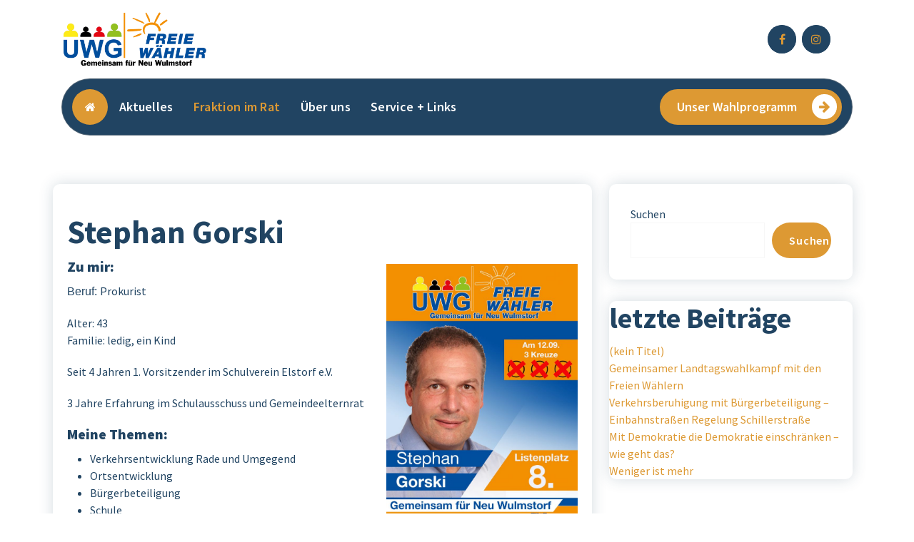

--- FILE ---
content_type: text/css
request_url: https://uwg-neu-wulmstorf.de/wp-content/themes/cozipress-pro-child/style.css?ver=6.9
body_size: 86
content:
/ Theme Name: UWG Neu Wulmstorf
Description: UWG NW, Child of CoziPress-Pro 
Author: Martin Stave 
URI: https://www.uwg-neu-wulmstorf.de
Template: cozipress-pro
Version: 1.0 
Text Domain: cozipress-pro-child //* CSS Document */

